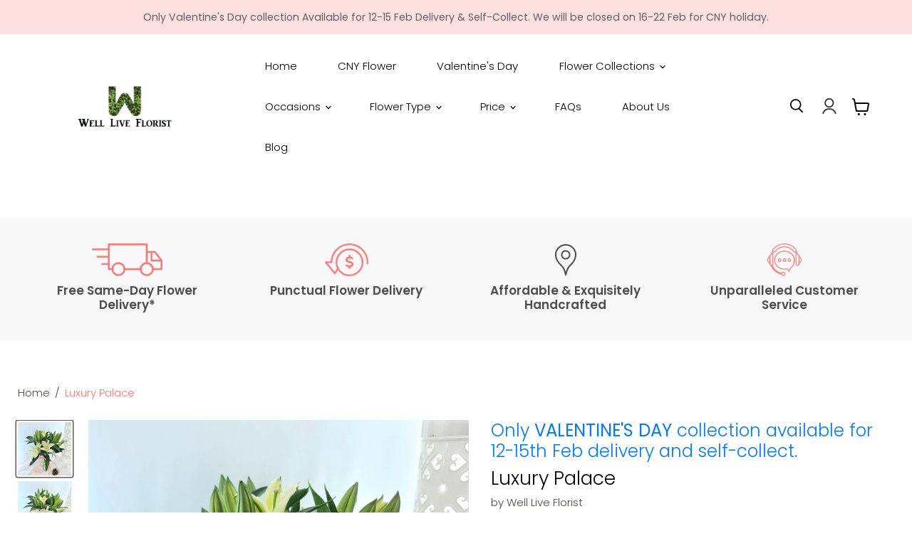

--- FILE ---
content_type: text/plain; charset=utf-8
request_url: https://sp-micro-proxy.b-cdn.net/micro?unique_id=well-live-florist.myshopify.com
body_size: 3085
content:
{"site":{"free_plan_limit_reached":false,"billing_status":null,"billing_active":true,"pricing_plan_required":false,"settings":{"proof_mobile_position":"Top","proof_desktop_position":"Bottom Right","proof_pop_size":"small","proof_start_delay_time":3,"proof_time_between":3,"proof_display_time":5,"proof_visible":false,"proof_cycle":true,"proof_mobile_enabled":true,"proof_desktop_enabled":true,"proof_tablet_enabled":true,"proof_locale":"en","proof_show_powered_by":false},"site_integrations":[{"id":"811478","enabled":true,"integration":{"name":"Shopify Purchase","handle":"shopify_api_purchase","pro":false},"settings":{"proof_onclick_new_tab":null,"proof_exclude_pages":null,"proof_include_pages":[],"proof_display_pages_mode":"excluded","proof_minimum_activity_sessions":2,"proof_height":110,"proof_bottom":15,"proof_top":10,"proof_right":15,"proof_left":10,"proof_background_color":"#fff","proof_background_image_url":"","proof_font_color":"#333","proof_border_radius":8,"proof_padding_top":0,"proof_padding_bottom":0,"proof_padding_left":8,"proof_padding_right":16,"proof_icon_color":null,"proof_icon_background_color":null,"proof_hours_before_obscure":20,"proof_minimum_review_rating":5,"proof_highlights_color":"#fdcb6e","proof_display_review":true,"proof_show_review_on_hover":true,"proof_summary_time_range":1440,"proof_summary_minimum_count":10,"proof_show_media":false,"proof_show_message":false,"proof_media_url":null,"proof_media_position":null,"proof_nudge_click_url":null,"proof_icon_url":null,"proof_icon_mode":null,"proof_icon_enabled":false},"template":{"id":"4","body":{"top":"{{first_name}} in {{city}}, {{province}} {{country}}","middle":"Purchased {{product_title}}"},"raw_body":"<top>{{first_name}} in {{city}}, {{province}} {{country}}</top><middle>Purchased {{product_title}}</middle>","locale":"en"}},{"id":"811477","enabled":true,"integration":{"name":"Shopify Add To Cart","handle":"shopify_storefront_add_to_cart","pro":false},"settings":{"proof_onclick_new_tab":null,"proof_exclude_pages":null,"proof_include_pages":[],"proof_display_pages_mode":"excluded","proof_minimum_activity_sessions":2,"proof_height":110,"proof_bottom":15,"proof_top":10,"proof_right":15,"proof_left":10,"proof_background_color":"#fff","proof_background_image_url":"","proof_font_color":"#333","proof_border_radius":8,"proof_padding_top":0,"proof_padding_bottom":0,"proof_padding_left":8,"proof_padding_right":16,"proof_icon_color":null,"proof_icon_background_color":null,"proof_hours_before_obscure":20,"proof_minimum_review_rating":5,"proof_highlights_color":"#fdcb6e","proof_display_review":true,"proof_show_review_on_hover":true,"proof_summary_time_range":1440,"proof_summary_minimum_count":10,"proof_show_media":false,"proof_show_message":false,"proof_media_url":null,"proof_media_position":null,"proof_nudge_click_url":null,"proof_icon_url":null,"proof_icon_mode":null,"proof_icon_enabled":false},"template":{"id":"36","body":{"top":"{{first_name}} in {{city}}, {{province}} {{country}}","middle":"Added to Cart {{product_title}}"},"raw_body":"<top>{{first_name}} in {{city}}, {{province}} {{country}}</top><middle>Added to Cart {{product_title}}</middle>","locale":"en"}}],"events":[{"id":"244689590","created_at":"2026-01-29T01:17:05.280Z","variables":{"first_name":"Someone","city":"Singapore","province":"North West","province_code":"03","country":"Singapore","country_code":"SG","product_title":"Crazy For You"},"click_url":"https://wellliveflorist.com/products/crazy-for-you","image_url":"https://cdn.shopify.com/s/files/1/0004/5151/0323/products/crazy-for-you-605781.jpg?v=1690165639","product":{"id":"54689087","product_id":"7062258778186","title":"Crazy For You","created_at":"2023-01-12T05:42:16.000Z","updated_at":"2025-10-09T11:10:41.343Z","published_at":"2023-01-12T05:51:53.000Z"},"site_integration":{"id":"811477","enabled":true,"integration":{"name":"Shopify Add To Cart","handle":"shopify_storefront_add_to_cart","pro":false},"template":{"id":"36","body":{"top":"{{first_name}} in {{city}}, {{province}} {{country}}","middle":"Added to Cart {{product_title}}"},"raw_body":"<top>{{first_name}} in {{city}}, {{province}} {{country}}</top><middle>Added to Cart {{product_title}}</middle>","locale":"en"}}},{"id":"244681211","created_at":"2026-01-28T21:23:08.192Z","variables":{"first_name":"Someone","city":"Singapore","province":"South West","province_code":"05","country":"Singapore","country_code":"SG","product_title":"Good Fortune 财运亨通"},"click_url":"https://wellliveflorist.com/products/good-fortune-财运亨通","image_url":"https://cdn.shopify.com/s/files/1/0004/5151/0323/files/good-fortune-571674.jpg?v=1731516214","product":{"id":"61723524","product_id":"7823387557962","title":"Good Fortune 财运亨通","created_at":"2024-11-13T01:35:15.000Z","updated_at":"2025-12-03T11:03:52.622Z","published_at":"2024-11-13T01:35:15.000Z"},"site_integration":{"id":"811477","enabled":true,"integration":{"name":"Shopify Add To Cart","handle":"shopify_storefront_add_to_cart","pro":false},"template":{"id":"36","body":{"top":"{{first_name}} in {{city}}, {{province}} {{country}}","middle":"Added to Cart {{product_title}}"},"raw_body":"<top>{{first_name}} in {{city}}, {{province}} {{country}}</top><middle>Added to Cart {{product_title}}</middle>","locale":"en"}}},{"id":"244668643","created_at":"2026-01-28T16:22:14.618Z","variables":{"first_name":"Someone","city":"Singapore","province":"Central Singapore","province_code":"01","country":"Singapore","country_code":"SG","product_title":"Lily Daisy Fusion"},"click_url":"https://wellliveflorist.com/products/lily-daisy-fusion","image_url":"https://cdn.shopify.com/s/files/1/0004/5151/0323/files/lily-daisy-fusion-633277.jpg?v=1736322652","product":{"id":"55257395","product_id":"7084607569994","title":"Lily Daisy Fusion","created_at":"2023-02-27T08:38:02.000Z","updated_at":"2025-09-04T11:10:19.756Z","published_at":"2023-02-27T08:41:40.000Z"},"site_integration":{"id":"811477","enabled":true,"integration":{"name":"Shopify Add To Cart","handle":"shopify_storefront_add_to_cart","pro":false},"template":{"id":"36","body":{"top":"{{first_name}} in {{city}}, {{province}} {{country}}","middle":"Added to Cart {{product_title}}"},"raw_body":"<top>{{first_name}} in {{city}}, {{province}} {{country}}</top><middle>Added to Cart {{product_title}}</middle>","locale":"en"}}},{"id":"244665408","created_at":"2026-01-28T14:56:46.656Z","variables":{"first_name":"Someone","city":"Singapore","province":"South West","province_code":"05","country":"Singapore","country_code":"SG","product_title":"Pink Panache"},"click_url":"https://wellliveflorist.com/products/pink-panache","image_url":"https://cdn.shopify.com/s/files/1/0004/5151/0323/files/pink-panache-854376.jpg?v=1740224656","product":{"id":"61717884","product_id":"7822501249098","title":"Pink Panache","created_at":"2024-11-12T08:28:27.000Z","updated_at":"2025-09-03T11:10:40.533Z","published_at":"2024-11-12T08:28:27.000Z"},"site_integration":{"id":"811477","enabled":true,"integration":{"name":"Shopify Add To Cart","handle":"shopify_storefront_add_to_cart","pro":false},"template":{"id":"36","body":{"top":"{{first_name}} in {{city}}, {{province}} {{country}}","middle":"Added to Cart {{product_title}}"},"raw_body":"<top>{{first_name}} in {{city}}, {{province}} {{country}}</top><middle>Added to Cart {{product_title}}</middle>","locale":"en"}}},{"id":"244662991","created_at":"2026-01-28T13:50:11.389Z","variables":{"first_name":"Someone","city":"Singapore","province":"Central Singapore","province_code":"01","country":"Singapore","country_code":"SG","product_title":"Zoe"},"click_url":"https://wellliveflorist.com/products/zoe","image_url":"https://cdn.shopify.com/s/files/1/0004/5151/0323/products/zoe-876041.jpg?v=1690166393","product":{"id":"40680873","product_id":"4414616010826","title":"Zoe","created_at":"2019-12-04T09:18:47.000Z","updated_at":"2025-09-13T11:09:10.863Z","published_at":"2023-03-01T05:58:23.000Z"},"site_integration":{"id":"811477","enabled":true,"integration":{"name":"Shopify Add To Cart","handle":"shopify_storefront_add_to_cart","pro":false},"template":{"id":"36","body":{"top":"{{first_name}} in {{city}}, {{province}} {{country}}","middle":"Added to Cart {{product_title}}"},"raw_body":"<top>{{first_name}} in {{city}}, {{province}} {{country}}</top><middle>Added to Cart {{product_title}}</middle>","locale":"en"}}},{"id":"244661708","created_at":"2026-01-28T13:10:36.000Z","variables":{"first_name":"Someone","city":"Singapore","province":null,"province_code":null,"country":"Singapore","country_code":"SG","product_title":"Prosperous Journey"},"click_url":"https://wellliveflorist.com/products/prosperous-journey","image_url":"https://cdn.shopify.com/s/files/1/0004/5151/0323/files/prosperous-journey-3892407.jpg?v=1762231068","product":{"id":"65071884","product_id":"8047525363786","title":"Prosperous Journey","created_at":"2025-11-03T08:47:27.984Z","updated_at":"2026-01-21T12:10:21.641Z","published_at":"2025-11-03T09:01:22.000Z"},"site_integration":{"id":"811478","enabled":true,"integration":{"name":"Shopify Purchase","handle":"shopify_api_purchase","pro":false},"template":{"id":"4","body":{"top":"{{first_name}} in {{city}}, {{province}} {{country}}","middle":"Purchased {{product_title}}"},"raw_body":"<top>{{first_name}} in {{city}}, {{province}} {{country}}</top><middle>Purchased {{product_title}}</middle>","locale":"en"}}},{"id":"244661506","created_at":"2026-01-28T13:03:21.493Z","variables":{"first_name":"Someone","city":"Singapore","province":"Central Singapore","province_code":"01","country":"Singapore","country_code":"SG","product_title":"Prosperous Journey"},"click_url":"https://wellliveflorist.com/products/prosperous-journey","image_url":"https://cdn.shopify.com/s/files/1/0004/5151/0323/files/prosperous-journey-3892407.jpg?v=1762231068","product":{"id":"65071884","product_id":"8047525363786","title":"Prosperous Journey","created_at":"2025-11-03T08:47:27.984Z","updated_at":"2026-01-21T12:10:21.641Z","published_at":"2025-11-03T09:01:22.000Z"},"site_integration":{"id":"811477","enabled":true,"integration":{"name":"Shopify Add To Cart","handle":"shopify_storefront_add_to_cart","pro":false},"template":{"id":"36","body":{"top":"{{first_name}} in {{city}}, {{province}} {{country}}","middle":"Added to Cart {{product_title}}"},"raw_body":"<top>{{first_name}} in {{city}}, {{province}} {{country}}</top><middle>Added to Cart {{product_title}}</middle>","locale":"en"}}},{"id":"244653025","created_at":"2026-01-28T08:28:57.000Z","variables":{"first_name":"Someone","city":"Singapore","province":null,"province_code":null,"country":"Singapore","country_code":"SG","product_title":"Blue Mirage"},"click_url":"https://wellliveflorist.com/products/blue-mirage","image_url":"https://cdn.shopify.com/s/files/1/0004/5151/0323/files/blue-mirage-135010.jpg?v=1725633241","product":{"id":"56043781","product_id":"7138147532874","title":"Blue Mirage","created_at":"2023-04-25T08:06:09.000Z","updated_at":"2025-08-22T11:13:12.327Z","published_at":"2023-05-02T04:46:18.000Z"},"site_integration":{"id":"811478","enabled":true,"integration":{"name":"Shopify Purchase","handle":"shopify_api_purchase","pro":false},"template":{"id":"4","body":{"top":"{{first_name}} in {{city}}, {{province}} {{country}}","middle":"Purchased {{product_title}}"},"raw_body":"<top>{{first_name}} in {{city}}, {{province}} {{country}}</top><middle>Purchased {{product_title}}</middle>","locale":"en"}}},{"id":"244652748","created_at":"2026-01-28T08:17:45.000Z","variables":{"first_name":"Someone","city":"Singapore","province":null,"province_code":null,"country":"Singapore","country_code":"SG","product_title":"Good Fortune 财运亨通"},"click_url":"https://wellliveflorist.com/products/good-fortune-财运亨通","image_url":"https://cdn.shopify.com/s/files/1/0004/5151/0323/files/good-fortune-571674.jpg?v=1731516214","product":{"id":"61723524","product_id":"7823387557962","title":"Good Fortune 财运亨通","created_at":"2024-11-13T01:35:15.000Z","updated_at":"2025-12-03T11:03:52.622Z","published_at":"2024-11-13T01:35:15.000Z"},"site_integration":{"id":"811478","enabled":true,"integration":{"name":"Shopify Purchase","handle":"shopify_api_purchase","pro":false},"template":{"id":"4","body":{"top":"{{first_name}} in {{city}}, {{province}} {{country}}","middle":"Purchased {{product_title}}"},"raw_body":"<top>{{first_name}} in {{city}}, {{province}} {{country}}</top><middle>Purchased {{product_title}}</middle>","locale":"en"}}},{"id":"244652692","created_at":"2026-01-28T08:15:03.636Z","variables":{"first_name":"Someone","city":"Singapore","province":"North West","province_code":"03","country":"Singapore","country_code":"SG","product_title":"Good Fortune 财运亨通"},"click_url":"https://wellliveflorist.com/products/good-fortune-财运亨通","image_url":"https://cdn.shopify.com/s/files/1/0004/5151/0323/files/good-fortune-571674.jpg?v=1731516214","product":{"id":"61723524","product_id":"7823387557962","title":"Good Fortune 财运亨通","created_at":"2024-11-13T01:35:15.000Z","updated_at":"2025-12-03T11:03:52.622Z","published_at":"2024-11-13T01:35:15.000Z"},"site_integration":{"id":"811477","enabled":true,"integration":{"name":"Shopify Add To Cart","handle":"shopify_storefront_add_to_cart","pro":false},"template":{"id":"36","body":{"top":"{{first_name}} in {{city}}, {{province}} {{country}}","middle":"Added to Cart {{product_title}}"},"raw_body":"<top>{{first_name}} in {{city}}, {{province}} {{country}}</top><middle>Added to Cart {{product_title}}</middle>","locale":"en"}}},{"id":"244648669","created_at":"2026-01-28T06:11:05.000Z","variables":{"first_name":"Someone","city":"Singapore","province":null,"province_code":null,"country":"Singapore","country_code":"SG","product_title":"Tulip Temptation"},"click_url":"https://wellliveflorist.com/products/tulip-temptation","image_url":"https://cdn.shopify.com/s/files/1/0004/5151/0323/files/tulip-temptation-108457.jpg?v=1737483160","product":{"id":"55199391","product_id":"7079670087754","title":"Tulip Temptation","created_at":"2023-02-22T08:35:52.000Z","updated_at":"2025-09-05T11:11:12.141Z","published_at":"2023-02-22T08:38:46.000Z"},"site_integration":{"id":"811478","enabled":true,"integration":{"name":"Shopify Purchase","handle":"shopify_api_purchase","pro":false},"template":{"id":"4","body":{"top":"{{first_name}} in {{city}}, {{province}} {{country}}","middle":"Purchased {{product_title}}"},"raw_body":"<top>{{first_name}} in {{city}}, {{province}} {{country}}</top><middle>Purchased {{product_title}}</middle>","locale":"en"}}},{"id":"244648537","created_at":"2026-01-28T06:06:27.421Z","variables":{"first_name":"Someone","city":"Singapore","province":"North West","province_code":"03","country":"Singapore","country_code":"SG","product_title":"Tulip Temptation"},"click_url":"https://wellliveflorist.com/products/tulip-temptation","image_url":"https://cdn.shopify.com/s/files/1/0004/5151/0323/files/tulip-temptation-108457.jpg?v=1737483160","product":{"id":"55199391","product_id":"7079670087754","title":"Tulip Temptation","created_at":"2023-02-22T08:35:52.000Z","updated_at":"2025-09-05T11:11:12.141Z","published_at":"2023-02-22T08:38:46.000Z"},"site_integration":{"id":"811477","enabled":true,"integration":{"name":"Shopify Add To Cart","handle":"shopify_storefront_add_to_cart","pro":false},"template":{"id":"36","body":{"top":"{{first_name}} in {{city}}, {{province}} {{country}}","middle":"Added to Cart {{product_title}}"},"raw_body":"<top>{{first_name}} in {{city}}, {{province}} {{country}}</top><middle>Added to Cart {{product_title}}</middle>","locale":"en"}}},{"id":"244648020","created_at":"2026-01-28T05:49:56.855Z","variables":{"first_name":"Someone","city":"Miami","province":"Florida","province_code":"FL","country":"United States","country_code":"US","product_title":"Fresh Fusion"},"click_url":"https://wellliveflorist.com/products/fresh-fusion","image_url":"https://cdn.shopify.com/s/files/1/0004/5151/0323/files/fresh-fusion-981587.jpg?v=1721655945","product":{"id":"60730465","product_id":"7759575023690","title":"Fresh Fusion","created_at":"2024-07-22T04:03:04.000Z","updated_at":"2025-09-01T06:26:41.215Z","published_at":"2024-07-22T05:28:39.000Z"},"site_integration":{"id":"811477","enabled":true,"integration":{"name":"Shopify Add To Cart","handle":"shopify_storefront_add_to_cart","pro":false},"template":{"id":"36","body":{"top":"{{first_name}} in {{city}}, {{province}} {{country}}","middle":"Added to Cart {{product_title}}"},"raw_body":"<top>{{first_name}} in {{city}}, {{province}} {{country}}</top><middle>Added to Cart {{product_title}}</middle>","locale":"en"}}},{"id":"244644506","created_at":null,"variables":{"first_name":"Someone","city":"Singapore","province":null,"province_code":null,"country":"Singapore","country_code":"SG","product_title":"Maneki Blossom"},"click_url":"https://wellliveflorist.com/products/maneki-blossom","image_url":"https://cdn.shopify.com/s/files/1/0004/5151/0323/files/maneki-blossom-882351.jpg?v=1729196348","product":{"id":"61554881","product_id":"7806843715658","title":"Maneki Blossom","created_at":"2024-10-17T06:53:44.000Z","updated_at":"2026-01-28T12:09:56.533Z","published_at":"2024-10-17T06:53:44.000Z"},"site_integration":{"id":"811478","enabled":true,"integration":{"name":"Shopify Purchase","handle":"shopify_api_purchase","pro":false},"template":{"id":"4","body":{"top":"{{first_name}} in {{city}}, {{province}} {{country}}","middle":"Purchased {{product_title}}"},"raw_body":"<top>{{first_name}} in {{city}}, {{province}} {{country}}</top><middle>Purchased {{product_title}}</middle>","locale":"en"}}},{"id":"244642846","created_at":null,"variables":{"first_name":"Someone","city":"Singapore","province":"Central Singapore","province_code":"01","country":"Singapore","country_code":"SG","product_title":"Maneki Blossom"},"click_url":"https://wellliveflorist.com/products/maneki-blossom","image_url":"https://cdn.shopify.com/s/files/1/0004/5151/0323/files/maneki-blossom-882351.jpg?v=1729196348","product":{"id":"61554881","product_id":"7806843715658","title":"Maneki Blossom","created_at":"2024-10-17T06:53:44.000Z","updated_at":"2026-01-28T12:09:56.533Z","published_at":"2024-10-17T06:53:44.000Z"},"site_integration":{"id":"811477","enabled":true,"integration":{"name":"Shopify Add To Cart","handle":"shopify_storefront_add_to_cart","pro":false},"template":{"id":"36","body":{"top":"{{first_name}} in {{city}}, {{province}} {{country}}","middle":"Added to Cart {{product_title}}"},"raw_body":"<top>{{first_name}} in {{city}}, {{province}} {{country}}</top><middle>Added to Cart {{product_title}}</middle>","locale":"en"}}},{"id":"244638606","created_at":null,"variables":{"first_name":"Someone","city":"Singapore","province":"Central Singapore","province_code":"01","country":"Singapore","country_code":"SG","product_title":"Pink Panache"},"click_url":"https://wellliveflorist.com/products/pink-panache","image_url":"https://cdn.shopify.com/s/files/1/0004/5151/0323/files/pink-panache-854376.jpg?v=1740224656","product":{"id":"61717884","product_id":"7822501249098","title":"Pink Panache","created_at":"2024-11-12T08:28:27.000Z","updated_at":"2025-09-03T11:10:40.533Z","published_at":"2024-11-12T08:28:27.000Z"},"site_integration":{"id":"811477","enabled":true,"integration":{"name":"Shopify Add To Cart","handle":"shopify_storefront_add_to_cart","pro":false},"template":{"id":"36","body":{"top":"{{first_name}} in {{city}}, {{province}} {{country}}","middle":"Added to Cart {{product_title}}"},"raw_body":"<top>{{first_name}} in {{city}}, {{province}} {{country}}</top><middle>Added to Cart {{product_title}}</middle>","locale":"en"}}},{"id":"244628299","created_at":null,"variables":{"first_name":"Someone","city":"Melbourne","province":"Victoria","province_code":"VIC","country":"Australia","country_code":"AU","product_title":"Sunshine"},"click_url":"https://wellliveflorist.com/products/sunshine","image_url":"https://cdn.shopify.com/s/files/1/0004/5151/0323/products/sunshine-510944.jpg?v=1690166321","product":{"id":"40680879","product_id":"1996219416627","title":"Sunshine","created_at":"2019-07-08T10:40:22.000Z","updated_at":"2026-01-08T12:10:49.855Z","published_at":"2019-10-15T08:10:44.000Z"},"site_integration":{"id":"811478","enabled":true,"integration":{"name":"Shopify Purchase","handle":"shopify_api_purchase","pro":false},"template":{"id":"4","body":{"top":"{{first_name}} in {{city}}, {{province}} {{country}}","middle":"Purchased {{product_title}}"},"raw_body":"<top>{{first_name}} in {{city}}, {{province}} {{country}}</top><middle>Purchased {{product_title}}</middle>","locale":"en"}}},{"id":"244626446","created_at":null,"variables":{"first_name":"Someone","city":"Adelaide","province":"South Australia","province_code":"SA","country":"Australia","country_code":"AU","product_title":"Sunshine"},"click_url":"https://wellliveflorist.com/products/sunshine","image_url":"https://cdn.shopify.com/s/files/1/0004/5151/0323/products/sunshine-510944.jpg?v=1690166321","product":{"id":"40680879","product_id":"1996219416627","title":"Sunshine","created_at":"2019-07-08T10:40:22.000Z","updated_at":"2026-01-08T12:10:49.855Z","published_at":"2019-10-15T08:10:44.000Z"},"site_integration":{"id":"811477","enabled":true,"integration":{"name":"Shopify Add To Cart","handle":"shopify_storefront_add_to_cart","pro":false},"template":{"id":"36","body":{"top":"{{first_name}} in {{city}}, {{province}} {{country}}","middle":"Added to Cart {{product_title}}"},"raw_body":"<top>{{first_name}} in {{city}}, {{province}} {{country}}</top><middle>Added to Cart {{product_title}}</middle>","locale":"en"}}},{"id":"244626407","created_at":null,"variables":{"first_name":"Someone","city":"Singapore","province":null,"province_code":null,"country":"Singapore","country_code":"SG","product_title":"Cherish"},"click_url":"https://wellliveflorist.com/products/cherish-1","image_url":"https://cdn.shopify.com/s/files/1/0004/5151/0323/products/cherish-671146.jpg?v=1690165633","product":{"id":"49541622","product_id":"6741467267146","title":"Cherish","created_at":"2021-12-30T04:39:26.000Z","updated_at":"2025-12-20T12:12:40.502Z","published_at":"2021-12-30T04:43:25.000Z"},"site_integration":{"id":"811478","enabled":true,"integration":{"name":"Shopify Purchase","handle":"shopify_api_purchase","pro":false},"template":{"id":"4","body":{"top":"{{first_name}} in {{city}}, {{province}} {{country}}","middle":"Purchased {{product_title}}"},"raw_body":"<top>{{first_name}} in {{city}}, {{province}} {{country}}</top><middle>Purchased {{product_title}}</middle>","locale":"en"}}},{"id":"244616726","created_at":null,"variables":{"first_name":"Someone","city":"Singapore","province":null,"province_code":null,"country":"Singapore","country_code":"SG","product_title":"VD One You Love"},"click_url":"https://wellliveflorist.com/products/vd-one-you-love","image_url":"https://cdn.shopify.com/s/files/1/0004/5151/0323/files/vd-one-you-love-6239742.jpg?v=1765913715","product":{"id":"65366731","product_id":"8087535878218","title":"VD One You Love","created_at":"2025-12-16T03:33:31.034Z","updated_at":"2026-01-16T02:56:56.113Z","published_at":"2025-12-16T03:35:31.000Z"},"site_integration":{"id":"811478","enabled":true,"integration":{"name":"Shopify Purchase","handle":"shopify_api_purchase","pro":false},"template":{"id":"4","body":{"top":"{{first_name}} in {{city}}, {{province}} {{country}}","middle":"Purchased {{product_title}}"},"raw_body":"<top>{{first_name}} in {{city}}, {{province}} {{country}}</top><middle>Purchased {{product_title}}</middle>","locale":"en"}}},{"id":"244616695","created_at":null,"variables":{"first_name":"Someone","city":"Singapore","province":"North West","province_code":"03","country":"Singapore","country_code":"SG","product_title":"VD One You Love"},"click_url":"https://wellliveflorist.com/products/vd-one-you-love","image_url":"https://cdn.shopify.com/s/files/1/0004/5151/0323/files/vd-one-you-love-6239742.jpg?v=1765913715","product":{"id":"65366731","product_id":"8087535878218","title":"VD One You Love","created_at":"2025-12-16T03:33:31.034Z","updated_at":"2026-01-16T02:56:56.113Z","published_at":"2025-12-16T03:35:31.000Z"},"site_integration":{"id":"811477","enabled":true,"integration":{"name":"Shopify Add To Cart","handle":"shopify_storefront_add_to_cart","pro":false},"template":{"id":"36","body":{"top":"{{first_name}} in {{city}}, {{province}} {{country}}","middle":"Added to Cart {{product_title}}"},"raw_body":"<top>{{first_name}} in {{city}}, {{province}} {{country}}</top><middle>Added to Cart {{product_title}}</middle>","locale":"en"}}},{"id":"244642857","created_at":null,"variables":{"first_name":"Someone","city":"Singapore","province":"Central Singapore","province_code":"01","country":"Singapore","country_code":"SG","product_title":"Blue Mirage"},"click_url":"https://wellliveflorist.com/products/blue-mirage","image_url":"https://cdn.shopify.com/s/files/1/0004/5151/0323/files/blue-mirage-135010.jpg?v=1725633241","product":{"id":"56043781","product_id":"7138147532874","title":"Blue Mirage","created_at":"2023-04-25T08:06:09.000Z","updated_at":"2025-08-22T11:13:12.327Z","published_at":"2023-05-02T04:46:18.000Z"},"site_integration":{"id":"811477","enabled":true,"integration":{"name":"Shopify Add To Cart","handle":"shopify_storefront_add_to_cart","pro":false},"template":{"id":"36","body":{"top":"{{first_name}} in {{city}}, {{province}} {{country}}","middle":"Added to Cart {{product_title}}"},"raw_body":"<top>{{first_name}} in {{city}}, {{province}} {{country}}</top><middle>Added to Cart {{product_title}}</middle>","locale":"en"}}},{"id":"244614643","created_at":null,"variables":{"first_name":"Someone","city":"Singapore","province":null,"province_code":null,"country":"Singapore","country_code":"SG","product_title":"Monochrome Love"},"click_url":"https://wellliveflorist.com/products/monochrome-love","image_url":"https://cdn.shopify.com/s/files/1/0004/5151/0323/products/kasey-640790.jpg?v=1690165897","product":{"id":"54113657","product_id":"7034118996042","title":"Monochrome Love","created_at":"2022-11-21T08:37:24.000Z","updated_at":"2025-09-13T11:09:10.490Z","published_at":"2022-11-21T08:37:25.000Z"},"site_integration":{"id":"811478","enabled":true,"integration":{"name":"Shopify Purchase","handle":"shopify_api_purchase","pro":false},"template":{"id":"4","body":{"top":"{{first_name}} in {{city}}, {{province}} {{country}}","middle":"Purchased {{product_title}}"},"raw_body":"<top>{{first_name}} in {{city}}, {{province}} {{country}}</top><middle>Purchased {{product_title}}</middle>","locale":"en"}}},{"id":"244613050","created_at":null,"variables":{"first_name":"Someone","city":"Singapore","province":"North East","province_code":"02","country":"Singapore","country_code":"SG","product_title":"Monochrome Love"},"click_url":"https://wellliveflorist.com/products/monochrome-love","image_url":"https://cdn.shopify.com/s/files/1/0004/5151/0323/products/kasey-640790.jpg?v=1690165897","product":{"id":"54113657","product_id":"7034118996042","title":"Monochrome Love","created_at":"2022-11-21T08:37:24.000Z","updated_at":"2025-09-13T11:09:10.490Z","published_at":"2022-11-21T08:37:25.000Z"},"site_integration":{"id":"811477","enabled":true,"integration":{"name":"Shopify Add To Cart","handle":"shopify_storefront_add_to_cart","pro":false},"template":{"id":"36","body":{"top":"{{first_name}} in {{city}}, {{province}} {{country}}","middle":"Added to Cart {{product_title}}"},"raw_body":"<top>{{first_name}} in {{city}}, {{province}} {{country}}</top><middle>Added to Cart {{product_title}}</middle>","locale":"en"}}},{"id":"244610610","created_at":null,"variables":{"first_name":"Someone","city":"Singapore","province":null,"province_code":null,"country":"Singapore","country_code":"SG","product_title":"Tulip Temptation"},"click_url":"https://wellliveflorist.com/products/tulip-temptation","image_url":"https://cdn.shopify.com/s/files/1/0004/5151/0323/files/tulip-temptation-108457.jpg?v=1737483160","product":{"id":"55199391","product_id":"7079670087754","title":"Tulip Temptation","created_at":"2023-02-22T08:35:52.000Z","updated_at":"2025-09-05T11:11:12.141Z","published_at":"2023-02-22T08:38:46.000Z"},"site_integration":{"id":"811478","enabled":true,"integration":{"name":"Shopify Purchase","handle":"shopify_api_purchase","pro":false},"template":{"id":"4","body":{"top":"{{first_name}} in {{city}}, {{province}} {{country}}","middle":"Purchased {{product_title}}"},"raw_body":"<top>{{first_name}} in {{city}}, {{province}} {{country}}</top><middle>Purchased {{product_title}}</middle>","locale":"en"}}}]}}

--- FILE ---
content_type: text/javascript; charset=utf-8
request_url: https://wellliveflorist.com/products/luxury-palace.js
body_size: 981
content:
{"id":739078012979,"title":"Luxury Palace","handle":"luxury-palace","description":"\u003cstyle type=\"text\/css\"\u003e\u003c!--\ntd {border: 1px solid #ccc;}br {mso-data-placement:same-cell;}\n--\u003e\u003c\/style\u003e\n\u003cp\u003eExperience pure luxury with our exquisite Luxury Palace! Adorned with fresh-cut white lilies and a stunning flower in vase table arrangement, this is the perfect centerpiece for any occasion. Spoil yourself or someone special and indulge in the beauty and opulence of our Luxury Palace. \u003cspan data-sheets-userformat='{\"2\":4865,\"3\":{\"1\":0},\"11\":4,\"12\":0,\"15\":\"Arial\"}' data-sheets-value='{\"1\":2,\"2\":\"Captivating table arrangements of enthralling white lilies.\\n\\nMake it impossible for guests to resist staring in awe at the flowers.\\n\\nActual flower color tone and size may differ slightly from image.\\n\\nComponents in the arrangement will be substituted with items that are of higher or equivalent value while maintaining the original style and design of the bouquet as much as possible.\\n\"}'\u003eMake it impossible for guests to resist staring in awe at the flowers.\u003c\/span\u003e\u003c\/p\u003e\n\u003cp\u003e\u003cspan data-sheets-userformat='{\"2\":4865,\"3\":{\"1\":0},\"11\":4,\"12\":0,\"15\":\"Arial\"}' data-sheets-value='{\"1\":2,\"2\":\"Captivating table arrangements of enthralling white lilies.\\n\\nMake it impossible for guests to resist staring in awe at the flowers.\\n\\nActual flower color tone and size may differ slightly from image.\\n\\nComponents in the arrangement will be substituted with items that are of higher or equivalent value while maintaining the original style and design of the bouquet as much as possible.\\n\"}'\u003e\u003cspan style=\"color: rgb(255, 0, 255);\"\u003eFlower Used\u003c\/span\u003e : Fresh cut white lily.\u003c\/span\u003e\u003c\/p\u003e\n\u003cp\u003e\u003cspan data-sheets-userformat='{\"2\":4865,\"3\":{\"1\":0},\"11\":4,\"12\":0,\"15\":\"Arial\"}' data-sheets-value='{\"1\":2,\"2\":\"Captivating table arrangements of enthralling white lilies.\\n\\nMake it impossible for guests to resist staring in awe at the flowers.\\n\\nActual flower color tone and size may differ slightly from image.\\n\\nComponents in the arrangement will be substituted with items that are of higher or equivalent value while maintaining the original style and design of the bouquet as much as possible.\\n\"}'\u003e\u003cspan style=\"color: rgb(255, 0, 255);\"\u003eDimension\u003c\/span\u003e\u003cspan\u003e\u003cspan style=\"color: rgb(255, 0, 255);\"\u003e \u003c\/span\u003e: 25-30cm Width x 30-35cm Height\u003c\/span\u003e\u003cbr\u003e\u003cbr\u003e\u003c\/span\u003e\u003cem\u003eActual flower color tone and size may differ slightly from image.\u003c\/em\u003e\u003cspan\u003e \u003c\/span\u003e\u003cem\u003eAs some contents are subject to availability, they may be replaced with similar items of equal or greater value.\u003c\/em\u003e\u003cbr\u003e\u003c\/p\u003e","published_at":"2019-02-15T09:24:02+08:00","created_at":"2018-07-24T18:46:34+08:00","vendor":"Well Live Florist","type":"Flower In Vase","tags":["flower in vase","Lilies","Table Arrangements"],"price":12800,"price_min":12800,"price_max":12800,"available":true,"price_varies":false,"compare_at_price":null,"compare_at_price_min":0,"compare_at_price_max":0,"compare_at_price_varies":false,"variants":[{"id":39389337157706,"title":"White Color","option1":"White Color","option2":null,"option3":null,"sku":"","requires_shipping":true,"taxable":true,"featured_image":null,"available":true,"name":"Luxury Palace - White Color","public_title":"White Color","options":["White Color"],"price":12800,"weight":500,"compare_at_price":null,"inventory_management":null,"barcode":"","requires_selling_plan":false,"selling_plan_allocations":[]},{"id":39389337321546,"title":"Pink Color","option1":"Pink Color","option2":null,"option3":null,"sku":"","requires_shipping":true,"taxable":true,"featured_image":null,"available":true,"name":"Luxury Palace - Pink Color","public_title":"Pink Color","options":["Pink Color"],"price":12800,"weight":500,"compare_at_price":null,"inventory_management":null,"barcode":"","requires_selling_plan":false,"selling_plan_allocations":[]}],"images":["\/\/cdn.shopify.com\/s\/files\/1\/0004\/5151\/0323\/products\/luxury-palace-651335.jpg?v=1690165910","\/\/cdn.shopify.com\/s\/files\/1\/0004\/5151\/0323\/products\/luxury-palace-965911.jpg?v=1690165910"],"featured_image":"\/\/cdn.shopify.com\/s\/files\/1\/0004\/5151\/0323\/products\/luxury-palace-651335.jpg?v=1690165910","options":[{"name":"Lily Color","position":1,"values":["White Color","Pink Color"]}],"url":"\/products\/luxury-palace","media":[{"alt":"Luxury Palace","id":22446379073610,"position":1,"preview_image":{"aspect_ratio":1.0,"height":2048,"width":2048,"src":"https:\/\/cdn.shopify.com\/s\/files\/1\/0004\/5151\/0323\/products\/luxury-palace-651335.jpg?v=1690165910"},"aspect_ratio":1.0,"height":2048,"media_type":"image","src":"https:\/\/cdn.shopify.com\/s\/files\/1\/0004\/5151\/0323\/products\/luxury-palace-651335.jpg?v=1690165910","width":2048},{"alt":"Luxury Palace","id":22446379106378,"position":2,"preview_image":{"aspect_ratio":1.0,"height":2048,"width":2048,"src":"https:\/\/cdn.shopify.com\/s\/files\/1\/0004\/5151\/0323\/products\/luxury-palace-965911.jpg?v=1690165910"},"aspect_ratio":1.0,"height":2048,"media_type":"image","src":"https:\/\/cdn.shopify.com\/s\/files\/1\/0004\/5151\/0323\/products\/luxury-palace-965911.jpg?v=1690165910","width":2048}],"requires_selling_plan":false,"selling_plan_groups":[]}